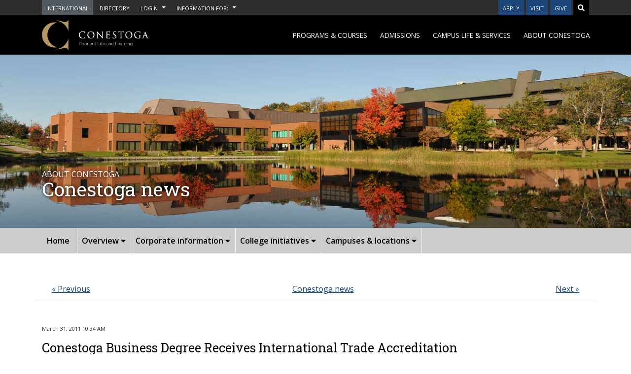

--- FILE ---
content_type: text/html; charset=UTF-8
request_url: https://blogs1.conestogac.on.ca/news/2011/03/conestoga_business_degree_rece.php
body_size: 87183
content:
<!DOCTYPE html>
<html lang="en">
<head>
<!-- Google Tag Manager added on behalf of Antonino F 8/23/2023 -->
<script>(function(w,d,s,l,i){w[l]=w[l]||[];w[l].push({'gtm.start':
new Date().getTime(),event:'gtm.js'});var f=d.getElementsByTagName(s)[0],
j=d.createElement(s),dl=l!='dataLayer'?'&l='+l:'';j.async=true;j.src=
'https://www.googletagmanager.com/gtm.js?id='+i+dl;f.parentNode.insertBefore(j,f);
})(window,document,'script','dataLayer','GTM-W9L2F2FN');</script>
<!-- End Google Tag Manager -->

    <meta charset="utf-8" />
    <meta name="viewport" content="width=device-width, initial-scale=1, shrink-to-fit=no" />
<link rel="stylesheet" href="https://www.conestogac.on.ca/lib/bootstrap/css/bootstrap.css" />
<link rel="stylesheet" href="https://www.conestogac.on.ca/lib/jquery.mmenu/jquery.mmenu.all.css" />
<link rel="stylesheet" href="https://www.conestogac.on.ca/css/site.css" />    
<style>
footer .text-light{
            color: #ccc !important;
        }

        footer .text-light:hover{
            color: #fff !important;
        }

        #explore .text-light:hover{
            text-decoration: underline;
        }

        #about .text-light:hover{
            text-decoration: underline;
        }
td h2#date {display: none;}
td p.location{font-size:smaller;}
</style>
<script defer src="https://use.fontawesome.com/releases/v5.8.0/js/all.js"></script>    
<title>Conestoga news, events and announcements</title>
<meta name="description"
    content='
Conestoga College is a leading Canadian Institute of Technology and Advanced Learning'>

    <link href="https://customer.cludo.com/css/templates/v2.1/essentials/cludo-search.min.css" type="text/css" rel="stylesheet">
    <noscript><link rel="stylesheet" href="https://www.conestogac.on.ca/css/nonjs.css" /></noscript>
</head>
<body>
<!-- Google Tag Manager (noscript) added on behalf of Antonino F 8/23/2023  -->
<noscript><iframe src="https://www.googletagmanager.com/ns.html?id=GTM-W9L2F2FN" height="0" width="0" style="display:none;visibility:hidden"></iframe></noscript>
<!-- End Google Tag Manager (noscript) -->
<div class="page">
        <div role="complementary" aria-label="helpful related links" class="bg-dark">
            <div class="container">
 
                <div class="row justify-content-between">
                    <div class="d-none d-lg-block col-auto">
                        <div class="row no-gutters">
                            <div class="col-auto pr-1">
                            <a class="btn btn-sm btn-international text-white text-uppercase" href="https://www.conestogac.on.ca/international"><span class="small">International</span></a>
                            </div>
                            <div class="col-auto pr-1">
                                <a class="btn btn-sm btn-dark text-white text-uppercase" href="https://www.conestogac.on.ca/directory"><span class="small">Directory</span></a>
                            </div>
                            <div class="col-auto pr-1">
                                <div class="dropdown">
                                    <button class="btn btn-sm btn-dark text-white text-uppercase dropdown-toggle" type="button" id="dropdownLoginDesktopButton" data-toggle="dropdown" aria-haspopup="true" aria-expanded="false">
                                        <span class="small">LOGIN</span>
                                    </button>
                                    <div class="dropdown-menu dropdown-menu-right" aria-labelledby="dropdownLoginDesktopButton">
                                        <a class="dropdown-item text-uppercase small" href="https://www.conestogac.on.ca/email">EMAIL</a>
                                        <div class="dropdown-divider"></div>
                                        <a class="dropdown-item text-uppercase small" href="https://studentportal.conestogac.on.ca/StudentPortal/Default.aspx">Student Portal</a>
                                        <div class="dropdown-divider"></div>
                                        <a class="dropdown-item text-uppercase small" href="https://successportal.conestogac.on.ca/">STUDENT SUCCESS PORTAL</a>
                                        <div class="dropdown-divider"></div>
                                        <a class="dropdown-item text-uppercase small" href="https://conestoga.desire2learn.com/d2l/home">eConestoga</a>
                                        <div class="dropdown-divider"></div>
                                        <a class="dropdown-item text-uppercase small" href="https://employeeportal.conestogac.on.ca/CollegePortal/?">EMPLOYEE PORTAL</a>
                                        <div class="dropdown-divider"></div>
                                    </div>
                                </div>
                            </div>
                            <div class="col-auto pr-1">
                                <div class="dropdown">
                                    <button class="btn btn-sm btn-dark text-white text-uppercase dropdown-toggle" type="button" id="dropdownInfoDesktopButton" data-toggle="dropdown" aria-haspopup="true" aria-expanded="false">
                                        <span class="small">Information For:</span>
                                    </button>
                                    <div class="dropdown-menu dropdown-menu-right" aria-labelledby="dropdownInfoDesktopButton">
                                        <a class="dropdown-item text-uppercase small" href="https://www.conestogac.on.ca/future-students">Future Students</a>
                                        <div class="dropdown-divider"></div>
                                        <a class="dropdown-item text-uppercase small" href="https://www.conestogac.on.ca/current-students">Current Students</a>
                                        <div class="dropdown-divider"></div>
                                        <a class="dropdown-item text-uppercase small" href="https://www.conestogac.on.ca/international">International Students</a>
                                        <div class="dropdown-divider"></div>
                                        <a class="dropdown-item text-uppercase small" href="https://www.conestogac.on.ca/new-to-canada">New to Canada</a>
                                        <div class="dropdown-divider"></div>
                                        <a class="dropdown-item text-uppercase small" href="https://www.conestogac.on.ca/conestoga-employees">Conestoga Employees</a>
                                        <div class="dropdown-divider"></div>
                                        <a class="dropdown-item text-uppercase small" href="https://www.conestogac.on.ca/giving">Giving to Conestoga</a>
                                        <div class="dropdown-divider"></div>
                                        <a class="dropdown-item text-uppercase small" href="https://www.conestogac.on.ca/alumni">Alumni</a>
                                        <div class="dropdown-divider"></div>
                                        <a class="dropdown-item text-uppercase small" href="https://www.conestogac.on.ca/employers">Employers</a>
                                        <div class="dropdown-divider"></div>
                                    </div>
                                </div>
                            </div>
                        </div>
                    </div>
                    <div class="col-lg-auto d-flex justify-content-end">
                        <div class="row no-gutters">
                            <div class="col-auto pr-1">
                                <a class="btn btn-sm btn-primary text-uppercase" href="https://www.conestogac.on.ca/admissions/applying-to-conestoga"><span class="small">Apply</span></a>
                            </div>
                            <div class="col-auto pr-1">
                                <a class="btn btn-sm btn-primary text-uppercase" href="https://www.conestogac.on.ca/visit-us"><span class="small">Visit</span></a>
                            </div>
                            <div class="col-auto pr-1">
                                <a class="btn btn-sm btn-primary text-uppercase" href="https://www.conestogac.on.ca/giving"><span class="small">Give</span></a>
                            </div>
                            <div class="col-auto">
                            <a href="https://www.conestogac.on.ca/search" aria-label="Search" class="btn btn-sm btn-black btn-search text-uppercase">
                                    <i class="fas fa-search text-white" title="search site"></i>
                                    <noscript>
                                        <span class="small">Search</span>
                                    </noscript>
                                </a>
                            </div>
                        </div>
                    </div>
                </div>    
            </div>
        </div>
<div role="navigation" aria-label="Main site navigation" class="bg-black">
            <div class="container py-2">
                <div class="row align-items-center justify-content-between">
                    <div class="col-auto">
                        <a  href="https://www.conestogac.on.ca/">
                        <img src="https://www.conestogac.on.ca/_content/CorporateWebsiteWebLibrary/images/conestoga-logo.svg" alt="Conestoga College logo" height="64" />
                        </a>
                    </div>
                    <div data-nav class="d-none d-lg-block">
                        <div data-nav-items class="text-uppercase">
                            <a  href="https://www.conestogac.on.ca/programs-and-courses" data-nav-item>Programs &amp; courses</a>
                            <a  href="https://www.conestogac.on.ca/admissions" data-nav-item>Admissions</a>
                            <a  href="https://www.conestogac.on.ca/campus-life-and-services" data-nav-item>Campus life &amp; services</a>
                            <a  href="https://www.conestogac.on.ca/about" data-nav-item>About Conestoga</a>
                        </div>
                        <div data-nav-panels>
                            <div data-nav-panel>
                                <div data-nav>
                                    <div data-nav-items class="text-uppercase">
                                        <a  href="https://www.conestogac.on.ca/fulltime" class="data-nav-item">Full-time</a>
                                        <a href="https://continuing-education.conestogac.on.ca/" class="data-nav-item">Continuing Education</a>
                                        <a href="https://www.conestogac.on.ca/online" class="data-nav-item">Online</a>
                                        <a  href="https://www.conestogac.on.ca/trades-and-apprenticeship/programs?KeyWords=&areaOfInterestFilterIds=625" class="data-nav-item">Apprenticeship</a>
                                        <a  href="https://www.conestogac.on.ca/fulltime/open-programs" class="data-nav-item">Open programs</a>
                                        <div class="vertical-border">
                                            <div style="width: 1px; height: 100%;margin: auto;background-color: #4e4e4e;"></div>
                                        </div>
                                    </div>

                                    <div data-nav-rightitems>
                                        <a  href="https://www.conestogac.on.ca/subsidized-training/academic-upgrading" class="data-nav-item">Academic Upgrading</a>
                                        <a  href="https://www.conestogac.on.ca/career-centre/better-jobs-ontario" class="data-nav-item">Better Jobs Ontario</a>
                                        <a  href="https://www.conestogac.on.ca/partnerships/laurier" class="data-nav-item">Conestoga – Laurier partnership</a>
                                        <a  href="https://www.conestogac.on.ca/custom-training-solutions" class="data-nav-item">Custom Training Solutions</a>
                                        <a  href="https://www.conestogac.on.ca/credit-transfer" class="data-nav-item">Credit transfer & PLAR</a>
                                        <a href="https://www.conestogac.on.ca/degrees" class="data-nav-item">Degrees</a>
                                        <a  href="https://www.conestogac.on.ca/dual-credit" class="data-nav-item">Dual credit</a>
                                        <a  href="https://www.conestogac.on.ca/electives" class="data-nav-item">Electives</a>
                                        <a  href="https://www.conestogac.on.ca/graduate-certificates" class="data-nav-item">Graduate certificates</a>
                                        <a href="https://www.ieltscanada.ca/" class="data-nav-item">IELTS</a>
                                        <a href="https://www.conestogac.on.ca/international" class="data-nav-item">International</a>
                                        <a  href="https://www.conestogac.on.ca/subsidized-training" class="data-nav-item">Subsidized training</a>
                                        <a  href="https://www.conestogac.on.ca/testing-services" class="data-nav-item">Testing & assessments</a>

                                    </div>
                                </div>
                            </div>

                            <div data-nav-panel>
                                <div data-nav>
                                    <div data-nav-items style="min-height: 370px" class="text-uppercase">
                                        <a  href="https://www.conestogac.on.ca/admissions/applying-to-conestoga" class="data-nav-item">Applying to Conestoga</a>
                                        <a  href="https://www.conestogac.on.ca/admissions/paying-your-fees" data-nav-item class="data-nav-item">Paying your fees <i class="fas fa-angle-right text-white float-right mt-2 mr-3" aria-label="Paying your fees submenu"></i></a>
                                        <a  href="https://www.conestogac.on.ca/admissions/registrar-office" data-nav-item class="data-nav-item">Registrar's office <i class="fas fa-angle-right text-white float-right mt-2 mr-3" aria-label="Registrars office submenu"></i></a>
                                        <a  href="https://www.conestogac.on.ca/student-financial-services" data-nav-item class="data-nav-item">Student Financial Services <i class="fas fa-angle-right text-white float-right mt-2 mr-3" aria-label="Student financial services submenu"></i></a>
                                        <a  href="https://www.conestogac.on.ca/admissions/contact" class="data-nav-item">Contact</a>
                                        <div class="vertical-border">
                                            <div style="width: 1px; height: 100%;margin: auto;background-color: #4e4e4e;"></div>
                                        </div>

                                    </div>

                                    <div data-nav-panels>
                                        <div data-nav-panel>
                                            <a  href="https://www.conestogac.on.ca/admissions/paying-your-fees/payments-invoicing" class="data-nav-item">Payments &amp; invoicing</a>
                                            <a  href="https://www.conestogac.on.ca/admissions/paying-your-fees/tuition-fees" class="data-nav-item">Tuition &amp; fees</a>
                                            <a  href="https://www.conestogac.on.ca/admissions/paying-your-fees/tuition-fees-estimator" class="data-nav-item">Tuition & fees estimator</a>
                                            <a  href="https://www.conestogac.on.ca/admissions/paying-your-fees/refunds-withdrawals" class="data-nav-item">Refunds &amp; withdrawals</a>
                                            <a  href="https://www.conestogac.on.ca/admissions/paying-your-fees/tax-receipts" class="data-nav-item">Tax receipts T2202</a>
                                        </div>
                                        <div data-nav-panel>
                                            <a  href="https://www.conestogac.on.ca/admissions/registrar-office/academic-dates" class="data-nav-item">Academic dates</a>
                                            <a  href="https://www.conestogac.on.ca/convocation" class="data-nav-item">Convocation</a>
                                            <a  href="https://www.conestogac.on.ca/admissions/registrar-office/student-forms" class="data-nav-item">Student forms</a>
                                            <a  href="https://www.conestogac.on.ca/admissions/registrar-office/grading-transcripts" class="data-nav-item">Grading & transcripts</a>
                                            <a  href="https://www.conestogac.on.ca/admissions/registrar-office/terms-definitions" class="data-nav-item">Terms & definitions</a>
                                        </div>
                                        <div data-nav-panel>
                                            <a  href="https://www.conestogac.on.ca/student-financial-services/osap-and-aid" class="data-nav-item">OSAP & aid</a>
                                            <a  href="https://www.conestogac.on.ca/student-financial-services/awards" class="data-nav-item">Awards</a>
                                            <a  href="https://www.conestogac.on.ca/student-financial-services/work-study" class="data-nav-item">Work study</a>
                                        </div>
                                    </div>
                                </div>
                            </div>
                            <div data-nav-panel>
                                <div data-nav>
                                    <div data-nav-items style="height: 370px;" class="text-uppercase">
                                        <a  href="https://www.conestogac.on.ca/campus-life-and-services#academic-support" data-nav-item class="data-nav-item">Academic support <i class="fas fa-angle-right text-white float-right mt-2 mr-3" aria-label="Academic support submenu"></i></a>
                                        <a  href="https://www.conestogac.on.ca/campus-life-and-services#student-support" data-nav-item class="data-nav-item">Student support <i class="fas fa-angle-right text-white float-right mt-2 mr-3" aria-label="Student support submenu"></i></a>
                                        <a  href="https://www.conestogac.on.ca/campus-life-and-services#get-involved" data-nav-item class="data-nav-item">Get involved <i class="fas fa-angle-right text-white float-right mt-2 mr-3" aria-label="Get involved submenu"></i></a>
                                        <a  href="https://www.conestogac.on.ca/campus-life-and-services#campus-services" data-nav-item class="data-nav-item">Campus services <i class="fas fa-angle-right text-white float-right mt-2 mr-3" aria-label="Campus services submenu"></i></a>
                                        <a  href="https://www.conestogac.on.ca/campus-life-and-services#career-employment" data-nav-item class="data-nav-item">Career & employment <i class="fas fa-angle-right text-white float-right mt-2 mr-3" aria-label="Career and employment submenu"></i></a>
                                        <div class="vertical-border">
                                            <div style="width: 1px; height: 100%;margin: auto;background-color: #4e4e4e;"></div>
                                        </div>
                                    </div>

                                    <div data-nav-panels>
                                        <div data-nav-panel>
                                            <a href="https://library.conestogac.on.ca/academic-integrity" class="data-nav-item">Academic integrity</a>
                                            <a href="https://studentsuccess.conestogac.on.ca/accessible-learning" class="data-nav-item">Accessible Learning</a>
                                            <a href="https://conestoga.desire2learn.com/" class="data-nav-item">eConestoga</a>
                                            <a href="https://library.conestogac.on.ca/" class="data-nav-item">Library &amp; Learning Services</a>
                                            <a class="data-nav-item"  href="https://www.conestogac.on.ca/program-technology-requirements">Program technology requirements</a>
                                            <a href="http://lib.conestogac.on.ca/Tech-Loans-Help" class="data-nav-item">Student tech help</a>
                                            <a href="https://studentsuccess.conestogac.on.ca/academic-guidance#academic-services" class="data-nav-item">Tutoring & academic help</a>
                                        </div>
                                    <div data-nav-panel>
                                        <a href="https://studentsuccess.conestogac.on.ca/academic-guidance" class="data-nav-item">Ask for help</a>
                                        <a href="https://studentsuccess.conestogac.on.ca/health-and-wellness#counselling-services" class="data-nav-item">Counselling</a>
                                        <a  href="https://www.conestogac.on.ca/indigenous/services" class="data-nav-item">Indigenous Services</a>
                                        <a href="https://studentsuccess.conestogac.on.ca/health-and-wellness#medical-clinic" class="data-nav-item">Medical Clinic</a>
                                        <a href="https://lib.conestogac.on.ca/student-services-online" class="data-nav-item">Remote service hours</a>
                                        <a  href="https://www.conestogac.on.ca/student-financial-services" class="data-nav-item">Student Financial Services</a>
                                        <a  href="https://www.conestogac.on.ca/student-rights" class="data-nav-item">Student Rights and Responsibilities</a>
                                        <a href="https://studentsuccess.conestogac.on.ca/health-and-wellness#sexual-and-gender-based-violence-support" class="data-nav-item">Sexual &amp; gender-based violence support</a>
                                    </div>
                                        <div data-nav-panel>
                                            <a href="https://www.conestogacondors.ca/landing/index" class="data-nav-item">Athletics & Recreation</a>
                                            <a  href="https://www.conestogac.on.ca/co-curricular-record" class="data-nav-item">Co-Curricular Record (CCR)</a>
                                            <a href="https://conestogastudents.com/" class="data-nav-item">CSI - Student association</a>
                                            <a href="https://orientation.conestogac.on.ca/" class="data-nav-item">Orientation</a>
                                            <a  href="https://www.conestogac.on.ca/student-engagement" class="data-nav-item">Student Engagement</a>
                                        </div>
                                        <div data-nav-panel>
                                            <a href="https://conestogacampusstore.ca/" class="data-nav-item">Campus Store (formerly Bookstore)</a>
                                            <a  href="https://www.conestogac.on.ca/child-care-centres" class="data-nav-item">Child care centres</a>
                                            <a  href="https://www.conestogac.on.ca/facilities-and-capital-development" class="data-nav-item">Facilities &amp; Capital Development</a>
                                            <a  href="https://www.conestogac.on.ca/food-services" class="data-nav-item">Food services</a>
                                            <a href="https://it.conestogac.on.ca/" class="data-nav-item">IT Service Desk</a>
                                            <a  href="https://www.conestogac.on.ca/lockers" class="data-nav-item">Lockers</a>
                                            <a  href="https://www.conestogac.on.ca/onecard" class="data-nav-item">ONE Card</a>
                                            <a  href="https://www.conestogac.on.ca/parking-and-transportation" class="data-nav-item">Parking &amp; transportation</a>
                                            <a  href="https://www.conestogac.on.ca/printing-services" class="data-nav-item">Printing services</a>
                                            <a  href="https://www.conestogac.on.ca/safety-and-security" class="data-nav-item">Safety &amp; Security</a>
                                            <a  href="https://www.conestogac.on.ca/student-housing" class="data-nav-item">Student housing</a>
                                        </div>
                                        <div data-nav-panel>
                                            <a  href="https://www.conestogac.on.ca/career-centre" class="data-nav-item">Community Career Centre</a>
                                            <a href="https://research.conestogac.on.ca/conestoga-entrepreneurship-collective" class="data-nav-item">Conestoga Entrepreneurship Collective</a>
                                            <a  href="https://www.conestogac.on.ca/co-operative-education" class="data-nav-item">Co-operative education</a>
                                            <a href="https://www.conestogac.on.ca/talent-hub" class="data-nav-item">Talent Hub</a>
                                        </div>
                                    </div>
                                </div>
                            </div>
                            <div data-nav-panel>
                                <div data-nav>
                                    <div data-nav-items style="height: 370px;" class="text-uppercase">
                                        <a  href="https://www.conestogac.on.ca/about/overview" data-nav-item class="data-nav-item">Overview <i class="fas fa-angle-right text-white float-right mt-2 mr-3" aria-label="Overview submenu"></i></a>
                                        <a  href="https://www.conestogac.on.ca/about/corporate-information" data-nav-item class="data-nav-item">Corporate information <i class="fas fa-angle-right text-white float-right mt-2 mr-3" aria-label="Corporate information submenu"></i></a>
                                        <a href="https://research.conestogac.on.ca" class="data-nav-item">Research &amp; innovation</a>
                                     <a href="https://www.conestogac.on.ca/indigenous" class="data-nav-item">Indigenous</a>
                                        <a  href="https://www.conestogac.on.ca/about/college-initiatives" data-nav-item class="data-nav-item">College initiatives <i class="fas fa-angle-right text-white float-right mt-2 mr-3" aria-label="College initiatives submenu"></i></a>
                                        <a  href="https://www.conestogac.on.ca/about/corporate-information/academic-schools" data-nav-item class="data-nav-item">Academic schools <i class="fas fa-angle-right text-white float-right mt-2 mr-3" aria-label="Academic schools submenu"></i></a>
                                        <a  href="https://www.conestogac.on.ca/about/campuses-and-locations" data-nav-item class="data-nav-item">Campuses &amp; locations <i class="fas fa-angle-right text-white float-right mt-2 mr-3" aria-label="Campuses submenu"></i></a>
                                        <div class="vertical-border">
                                            <div style="width: 1px; height: 100%;margin: auto;background-color: #4e4e4e;"></div>
                                        </div>
                                    </div>

                                    <div data-nav-panels>
                                        <div data-nav-panel>
                                        <a href="/news" class="data-nav-item">College news</a>
                                        <a href="/events" class="data-nav-item">College events</a>
                                        </div>
                                        <div data-nav-panel>
                                            <a  href="https://www.conestogac.on.ca/about/corporate-information/administration" class="data-nav-item">Administration</a>
                                            <a  href="https://www.conestogac.on.ca/employment" class="data-nav-item">Careers at Conestoga</a>
                                            <a  href="https://www.conestogac.on.ca/about/corporate-information/doing-business-with-conestoga" class="data-nav-item">Doing business with Conestoga</a>
                                            <a  href="https://www.conestogac.on.ca/giving" class="data-nav-item">Giving to Conestoga</a>
                                            <a  href="https://www.conestogac.on.ca/about/corporate-information/governance" class="data-nav-item">Governance</a>
                                            <a  href="https://www.conestogac.on.ca/about/corporate-information/institutional-research" class="data-nav-item">Institutional research</a>
                                            <a  href="https://www.conestogac.on.ca/about/corporate-information/policies" class="data-nav-item">Policies & procedures</a>
                                            <a  href="https://www.conestogac.on.ca/about/corporate-information/reports" class="data-nav-item">Reports</a>
                                            
                                        </div>
                                        <div data-nav-panel>
                                            <a  href="https://www.conestogac.on.ca/about/college-initiatives/accessibility-at-conestoga" class="data-nav-item">Accessibility at Conestoga</a>
                                            <a  href="https://www.conestogac.on.ca/about/college-initiatives/quality-at-conestoga" class="data-nav-item">Quality at Conestoga</a>
                                        </div>
                                        <div data-nav-panel>
                                            <a  href="https://www.conestogac.on.ca/applied-computer-science-and-information-technology" class="data-nav-item">Applied Computer Science & Information Technology</a>
                                            <a  href="https://www.conestogac.on.ca/business" class="data-nav-item">Business</a>
                                            <a  href="https://www.conestogac.on.ca/community-services" class="data-nav-item">Community Services</a>
                                            <a  href="https://www.conestogac.on.ca/creative-industries" class="data-nav-item">Creative Industries</a>
                                            <a  href="https://www.conestogac.on.ca/engineering-and-technology" class="data-nav-item">Engineering & Technology</a>
                                            <a  href="https://www.conestogac.on.ca/health-and-life-sciences" class="data-nav-item">Health & Life Sciences</a>
                                            <a  href="https://www.conestogac.on.ca/hospitality-and-culinary-arts" class="data-nav-item">Hospitality & Culinary Arts</a>
                                            <a  href="https://www.conestogac.on.ca/interdisciplinary-studies" class="data-nav-item">Interdisciplinary Studies</a>
                                            <a  href="https://www.conestogac.on.ca/trades-and-apprenticeship" class="data-nav-item">Trades & Apprenticeship</a>
                                        </div>
                                    <div data-nav-panel>
                                        <a  href="https://www.conestogac.on.ca/about/campuses-and-locations/brantford" class="data-nav-item">Brantford</a>
                                        <a  href="https://www.conestogac.on.ca/about/campuses-and-locations/cambridge" class="data-nav-item">Cambridge</a>
                                        <a  href="https://www.conestogac.on.ca/about/campuses-and-locations/guelph" class="data-nav-item">Guelph</a>
                                        <a  href="https://www.conestogac.on.ca/about/campuses-and-locations/ingersoll-skills-training-centre" class="data-nav-item">Ingersoll</a>
                                        <a  href="https://www.conestogac.on.ca/about/campuses-and-locations/kitchener-doon" class="data-nav-item">Kitchener – Doon</a>
                                        <a  href="https://www.conestogac.on.ca/about/campuses-and-locations/milton" class="data-nav-item">Milton</a>
                                        <a  href="https://www.conestogac.on.ca/about/campuses-and-locations/stratford" class="data-nav-item">Stratford</a>
                                        <a  href="https://www.conestogac.on.ca/about/campuses-and-locations/waterloo" class="data-nav-item">Waterloo</a>
                                    </div>
                                    </div>
                                </div>
                            </div>
                        </div>
                    </div>

                    <div class="d-block d-lg-none col-auto">
                        <div class="header">
                            <a aria-label="Mobile Menu" class="btn btn-outline-light" href="#offCanvasMenu"><i class="fas fa-bars"></i></a>
                            <nav id="offCanvasMenu">
                                <ul>
                                    <li>
                                        <a class="small text-uppercase"  href="https://www.conestogac.on.ca/programs-and-courses">Programs & courses</a>
                                        <ul>
                                            <li><a class="small"  href="https://www.conestogac.on.ca/fulltime">Full-time</a></li>
                                            <li><a class="small" href="https://continuing-education.conestogac.on.ca">Continuing Education</a></li>
                                            <li><a class="small" href="https://www.conestogac.on.ca/online">Online</a></li>
                                            <li><a class="small"  href="https://www.conestogac.on.ca/trades-and-apprenticeship/programs?KeyWords=&areaOfInterestFilterIds=625">Apprenticeship</a></li>
                                            <li><a class="small"  href="https://www.conestogac.on.ca/fulltime/open-programs">Open programs</a></li>
                                            <li><a class="small"  href="https://www.conestogac.on.ca/subsidized-training/academic-upgrading">Academic Upgrading</a></li>
                                            <li><a class="small"  href="https://www.conestogac.on.ca/career-centre/better-jobs-ontario">Better Jobs Ontario</a></li>
                                            <li><a class="small"  href="https://www.conestogac.on.ca/partnerships/laurier">Conestoga – Laurier partnership</a></li>
                                            <li><a class="small"  href="https://www.conestogac.on.ca/custom-training-solutions">Custom Training Solutions</a></li>
                                            <li><a class="small"  href="https://www.conestogac.on.ca/credit-transfer">Credit transfer & PLAR</a></li>
                                            <li><a class="small" href="https://www.conestogac.on.ca/degrees">Degrees</a></li>
                                            <li><a class="small"  href="https://www.conestogac.on.ca/dual-credit">Dual credit</a></li>
                                            <li><a class="small"  href="https://www.conestogac.on.ca/electives">Electives</a></li>
                                            <li><a class="small"  href="https://www.conestogac.on.ca/graduate-certificates">Graduate certificates</a></li>
                                            <li><a class="small" href="https://www.ieltscanada.ca/">IELTS</a></li>
                                            <li><a class="small" href="https://www.conestogac.on.ca/international">International</a></li>
                                            <li><a class="small"  href="https://www.conestogac.on.ca/subsidized-training">Subsidized training</a></li>
                                            <li><a class="small"  href="https://www.conestogac.on.ca/testing-services">Testing & assessments</a></li>

                                        </ul>
                                    </li>
                                    <li>
                                        <a class="small text-uppercase"  href="https://www.conestogac.on.ca/admissions">Admissions</a>
                                        <ul>
                                            <li><a class="small"  href="https://www.conestogac.on.ca/admissions/applying-to-conestoga">Applying to Conestoga</a></li>
                                            <li>
                                                <a class="small"  href="https://www.conestogac.on.ca/admissions/paying-your-fees">Paying your fees</a>
                                                <ul>
                                                    <li><a  href="https://www.conestogac.on.ca/admissions/paying-your-fees/payments-invoicing" class="small">Payments & invoicing</a></li>
                                                    <li><a  href="https://www.conestogac.on.ca/admissions/paying-your-fees/tuition-fees" class="small">Tuition & fees</a></li>
                                                    <li><a  href="https://www.conestogac.on.ca/admissions/paying-your-fees/tuition-fees-estimator" class="small">Tuition & fees estimator</a></li>
                                                    <li><a  href="https://www.conestogac.on.ca/admissions/paying-your-fees/refunds-withdrawals" class="small">Refunds & withdrawals</a></li>
                                                    <li><a  href="https://www.conestogac.on.ca/admissions/paying-your-fees/tax-receipts" class="small">Tax receipts T2202</a></li>
                                                </ul>
                                            </li>
                                            <li>
                                                <a class="small"  href="https://www.conestogac.on.ca/admissions/registrar-office">Registrar's office</a>
                                                <ul>
                                                    <li><a  href="https://www.conestogac.on.ca/admissions/registrar-office/academic-dates" class="small">Academic dates</a></li>
                                                    <li><a  href="https://www.conestogac.on.ca/convocation" class="small">Convocation</a></li>
                                                    <li><a  href="https://www.conestogac.on.ca/admissions/registrar-office/student-forms" class="small">Student forms</a></li>
                                                    <li><a  href="https://www.conestogac.on.ca/admissions/registrar-office/grading-transcripts" class="small">Grading & transcripts</a></li>
                                                    <li><a  href="https://www.conestogac.on.ca/admissions/registrar-office/terms-definitions" class="small">Terms & definitions</a></li>
                                                </ul>
                                            </li>
                                            <li>
                                                <a class="small"  href="https://www.conestogac.on.ca/student-financial-services">Student Financial Services</a>
                                                <ul>
                                                    <li><a  href="https://www.conestogac.on.ca/student-financial-services/osap-and-aid" class="small">OSAP & aid</a></li>
                                                    <li><a  href="https://www.conestogac.on.ca/student-financial-services/awards" class="small">Awards</a></li>
                                                    <li><a  href="https://www.conestogac.on.ca/student-financial-services/work-study" class="small">Work study</a></li>
                                                </ul>
                                            </li>
                                            <li><a class="small"  href="https://www.conestogac.on.ca/admissions/contact">Contact</a></li>
                                        </ul>
                                    </li>
                                    <li>
                                        <a  href="https://www.conestogac.on.ca/campus-life-and-services" class="small text-uppercase">Campus life &amp; services</a>
                                        <ul>
                                            <li class=" small">
                                                <a  href="https://www.conestogac.on.ca/campus-life-and-services#academic-support">Academic support</a>
                                                <ul>
                                                    <li><a class="small" href="https://library.conestogac.on.ca/academic-integrity">Academic integrity</a></li>
                                                    <li><a class="small" href="https://studentsuccess.conestogac.on.ca/accessible-learning">Accessible Learning</a></li>
                                                    <li><a class="small" href="https://conestoga.desire2learn.com/">eConestoga</a></li>
                                                    <li><a class="small" href="https://library.conestogac.on.ca/">Library &amp; Learning Services</a></li>
                                                    <li><a class="small"  href="https://www.conestogac.on.ca/program-technology-requirements">Program technology requirements</a></li>
                                                    <li><a class="small" href="http://lib.conestogac.on.ca/Tech-Loans-Help">Student tech help</a></li> 
                                                    <li><a class="small" href="https://studentsuccess.conestogac.on.ca/academic-guidance#academic-services">Tutoring & academic help</a></li>
                                                </ul>
                                            </li>
                                            <li class="small">
                                                <a  href="https://www.conestogac.on.ca/campus-life-and-services#student-support">Student support</a>
                                                <ul>
                                                    <li><a href="https://studentsuccess.conestogac.on.ca/academic-guidance" class="small">Ask for help</a></li>
                                                    <li><a href="https://studentsuccess.conestogac.on.ca/health-and-wellness#counselling-services" class="small">Counselling</a></li>
                                                    <li><a  href="https://www.conestogac.on.ca/indigenous/services" class="small">Indigenous Services</a></li>
                                                    <li><a href="https://studentsuccess.conestogac.on.ca/health-and-wellness#medical-clinic" class="small">Medical Clinic</a></li>
                                                    <li><a href="https://lib.conestogac.on.ca/student-services-online" class="small">Remote service hours</a></li>
                                                    <li><a  href="https://www.conestogac.on.ca/student-financial-services" class="small">Student Financial Services</a></li>
                                                    <li><a  href="https://www.conestogac.on.ca/student-rights" class="small">Student Rights and Responsibilities</a></li>
                                                    <li><a  href="https://studentsuccess.conestogac.on.ca/health-and-wellness#sexual-and-gender-based-violence-support" class="small">Sexual &amp; gender-based violence support</a></li>
                                                </ul>
                                            </li>
                                            <li class="small">
                                                <a  href="https://www.conestogac.on.ca/campus-life-and-services#get-involved">Get involved</a>
                                                <ul>
                                                    <li><a href="https://www.conestogacondors.ca/landing/index" class="small">Athletics & Recreation</a></li>
                                                    <li><a  href="https://www.conestogac.on.ca/co-curricular-record" class="small">Co-Curricular Record (CCR)</a></li>
                                                    <li><a href="https://conestogastudents.com/" class="small">CSI - Student association</a></li>
                                                    <li><a href="https://orientation.conestogac.on.ca/" class="small">Orientation</a></li>
                                                    <li><a  href="https://www.conestogac.on.ca/student-engagement" class="small">Student Engagement</a></li>
                                                </ul>
                                            </li>
                                            <li class="small">
                                                <a  href="https://www.conestogac.on.ca/campus-life-and-services#campus-services">Campus services</a>
                                                <ul>
                                                    <li><a href="https://conestogacampusstore.ca/" class="small">Campus Store (formerly Bookstore)</a></li>
                                                    <li><a href="https://www.conestogac.on.ca/child-care-centres" class="small">Child care centres</a></li>
                                                    <li><a  href="https://www.conestogac.on.ca/facilities-and-capital-development" class="small">Facilities &amp; Capital Development</a></li>
                                                    <li><a  href="https://www.conestogac.on.ca/food-services" class="small">Food services</a></li>
                                                    <li><a href="https://it.conestogac.on.ca/" class="small">IT Service Desk</a></li>
                                                    <li><a  href="https://www.conestogac.on.ca/lockers" class="small">Lockers</a></li>
                                                    <li><a  href="https://www.conestogac.on.ca/onecard" class="small">ONE Card</a></li>
                                                    <li><a  href="https://www.conestogac.on.ca/parking-and-transportation" class="small">Parking & transportation</a></li>
                                                    <li><a  href="https://www.conestogac.on.ca/printing-services" class="small">Printing services</a></li>
                                                    <li><a  href="https://www.conestogac.on.ca/safety-and-security" class="small">Safety &amp; Security</a></li>
                                                    <li><a  href="https://www.conestogac.on.ca/student-housing" class="small">Student housing</a></li>
                                                </ul>
                                            </li>
                                            <li class="small">
                                                <a  href="https://www.conestogac.on.ca/campus-life-and-services#career-employment">Career & employment</a>
                                                <ul>
                                                    <li><a  href="https://www.conestogac.on.ca/career-centre" class="small">Community Career Centre</a></li>
                                                    <li><a href="https://research.conestogac.on.ca/conestoga-entrepreneurship-collective" class="small">Conestoga Entrepreneurship Collective</a></li>
                                                    <li><a  href="https://www.conestogac.on.ca/co-operative-education" class="small">Co-operative education</a></li>
                                                    <li><a href="https://www.conestogac.on.ca/talent-hub" class="small">Talent Hub</a></li>
                                                </ul>
                                            </li>
                                        </ul>
                                    </li>
                                    <li>
                                        <a  href="https://www.conestogac.on.ca/about" class="small text-uppercase">About Conestoga</a>
                                        <ul>
                                            <li>
                                                <a class="small"  href="https://www.conestogac.on.ca/about/overview">Overview</a>
                                                <ul>
                                                <li><a href="/news" class="small">College news</a></li>
                                                <li><a href="/events" class="small">College events</a></li>
                                                </ul>
                                            </li>
                                            <li>
                                                <a class="small"  href="https://www.conestogac.on.ca/about/corporate-information">Corporate information</a>
                                                <ul>
                                                    <li><a  href="https://www.conestogac.on.ca/about/corporate-information/administration" class="small">Administration</a></li>
                                                    <li><a  href="https://www.conestogac.on.ca/employment" class="small">Careers at Conestoga</a></li>
                                                    <li><a  href="https://www.conestogac.on.ca/about/corporate-information/doing-business-with-conestoga" class="small">Doing business with Conestoga</a></li>
                                                    <li><a  href="https://www.conestogac.on.ca/giving" class="small">Giving to Conestoga</a></li>
                                                    <li><a  href="https://www.conestogac.on.ca/about/corporate-information/governance" class="small">Governance</a></li>
                                                    <li><a  href="https://www.conestogac.on.ca/about/corporate-information/institutional-research" class="small">Institutional research</a></li>
                                                    <li><a  href="https://www.conestogac.on.ca/about/corporate-information/policies" class="small">Policies & procedures</a></li>
                                                    <li><a  href="https://www.conestogac.on.ca/about/corporate-information/reports" class="small">Reports</a></li>
                                                    
                                                </ul>
                                            </li>
                                            <li>
                                                <a class="small" href="https://research.conestogac.on.ca">Research &amp; innovation</a>
                                            </li>
                                                 <li>
                                                <a class="small" href="https://www.conestogac.on.ca/indigenous">Indigenous</a>
                                            </li>
                                            <li>
                                                <a class="small"  href="https://www.conestogac.on.ca/about/college-initiatives">College Initiatives</a>
                                                <ul>
                                                    <li><a  href="https://www.conestogac.on.ca/about/college-initiatives/accessibility-at-conestoga" class="small">Accessibility at Conestoga</a></li>
                                                    
                                                    <li><a  href="https://www.conestogac.on.ca/about/college-initiatives/quality-at-conestoga" class="small">Quality at Conestoga</a></li>
                                                </ul>
                                            </li>
                                            <li>
                                                <a class="small"  href="https://www.conestogac.on.ca/about/corporate-information/academic-schools">Academic schools</a>
                                                <ul>
                                                    <li><a  href="https://www.conestogac.on.ca/applied-computer-science-and-information-technology" class="small">Applied Computer Science & Information Technology</a></li>
                                                    <li><a  href="https://www.conestogac.on.ca/business" class="small">Business</a></li>
                                                    <li><a  href="https://www.conestogac.on.ca/community-services" class="small">Community Services</a></li>
                                                    <li><a  href="https://www.conestogac.on.ca/creative-industries" class="small">Creative Industries</a></li>
                                                    <li><a  href="https://www.conestogac.on.ca/engineering-and-technology" class="small">Engineering & Technology</a></li>
                                                    <li><a  href="https://www.conestogac.on.ca/health-and-life-sciences" class="small">Health & Life Sciences</a></li>
                                                    <li><a  href="https://www.conestogac.on.ca/hospitality-and-culinary-arts" class="small">Hospitality & Culinary Arts</a></li>
                                                    <li><a  href="https://www.conestogac.on.ca/interdisciplinary-studies" class="small">Interdisciplinary Studies</a></li>
                                                    <li><a  href="https://www.conestogac.on.ca/trades-and-apprenticeship" class="small">Trades & Apprenticeship</a></li>
                                                </ul>
                                            </li>
                                            <li>
                                                <a class="small"  href="https://www.conestogac.on.ca/about/campuses-and-locations">Campuses &amp; locations</a>
                                                <ul>
                                                    <li><a  href="https://www.conestogac.on.ca/about/campuses-and-locations/brantford" class="small">Brantford</a></li>
                                                    <li><a  href="https://www.conestogac.on.ca/about/campuses-and-locations/cambridge" class="small">Cambridge</a></li>
                                                    <li><a  href="https://www.conestogac.on.ca/about/campuses-and-locations/guelph" class="small">Guelph</a></li>
                                                    <li><a  href="https://www.conestogac.on.ca/about/campuses-and-locations/ingersoll-skills-training-centre" class="small">Ingersoll</a></li>
                                                    <li><a  href="https://www.conestogac.on.ca/about/campuses-and-locations/kitchener-doon" class="small">Kitchener – Doon</a></li>
                                                    <li><a  href="https://www.conestogac.on.ca/about/campuses-and-locations/milton" class="small">Milton</a></li>
                                                    <li><a  href="https://www.conestogac.on.ca/about/campuses-and-locations/stratford" class="small">Stratford</a></li>
                                                    <li><a  href="https://www.conestogac.on.ca/about/campuses-and-locations/waterloo" class="small">Waterloo</a></li>
                                                </ul>
                                            </li>
                                        </ul>
                                    </li>
                                    <li class="d-lg-none"><span class="small text-center text-white-50 text-uppercase">Quick links</span></li>
                                    <li><a class="small text-uppercase" href="https://www.conestogac.on.ca/international">International</a></li>
                                    <li><a class="small text-uppercase"  href="https://www.conestogac.on.ca/directory">Directory</a></li>
                                    <li>
                                        <span class="small text-uppercase">Login</span>
                                        <ul>
                                            <li><a class="small"  href="https://www.conestogac.on.ca/email">Email</a></li>
                                            <li><a class="small" href="https://studentportal.conestogac.on.ca/StudentPortal/Default.aspx">Student Portal</a></li>                                        
                                            <li><a class="small" href="https://successportal.conestogac.on.ca/">Student Success Portal</a></li>
                                            <li><a class="small" href="https://conestoga.desire2learn.com/d2l/home">eConestoga</a></li>
                                                                                       <li><a class="small" href="https://employeeportal.conestogac.on.ca/CollegePortal/?">Employee Portal</a></li>
                                        </ul>
                                    </li>
                                    <li>
                                        <span class="small text-uppercase">Information for:</span>
                                        <ul>
                                            <li><a class="small"  href="https://www.conestogac.on.ca/future-students">Future students</a></li>
                                            <li><a class="small"  href="https://www.conestogac.on.ca/current-students">Current students</a></li>
                                            <li><a class="small" href="https://www.conestogac.on.ca/international">International students</a></li>
                                            <li><a class="small"  href="https://www.conestogac.on.ca/new-to-canada">New to Canada</a></li>
                                            <li><a class="small"  href="https://www.conestogac.on.ca/conestoga-employees">Conestoga employees</a></li>
                                            <li><a class="small"  href="https://www.conestogac.on.ca/giving">Giving to Conestoga</a></li>
                                            <li><a class="small"  href="https://www.conestogac.on.ca/alumni">Alumni</a></li>
                                            <li><a class="small"  href="https://www.conestogac.on.ca/employers">Employers</a></li>
                                        </ul>
                                    </li>
                                </ul>
                            </nav>
                        </div>
                    </div>
                </div>
            </div>
           
   </div>
</div>
<div style="background-image: url(https://www-assets.conestogac.on.ca/images/corporate-website-2019/images/banners/about.jpg)" class="hero-banner"><div class="overlay pb-3 pb-lg-5"><div class="container"><div class="row mb-2"><div class="col-12 text-white text-shadow">
    
<div class="text-white text-uppercase text-shadow banner-text">About Conestoga</div><h1>Conestoga news</h1>
</div></div></div></div></div>

<div class="bg-secondary">
    <div class="container">
        <div class="row">
            <div class="col-lg-auto">
                <div class="menu-btn">
                    <a href="#"><I class="fas fa-bars"></I> Menu </a>
                </div>
                <div class="custom-navbar" role="navigation" aria-label="Sub navigation">
                    <div id="custom-nav">
                        <ul class="menu">
                            <li class="menu-item" style="border-right:1px solid #efefef">
                                <a href="https://www.conestogac.on.ca/about">Home</a>
                            </li>
                            <li class="menu-item menu-item--expanded" style="border-right:1px solid #efefef">
                                <div class="toggle_wrap">
                                    <a href="https://www.conestogac.on.ca/about/overview">Overview <i class="fas fa-caret-down d-none d-lg-inline"></i><noscript>+</noscript></a>
                                    <span class="menu-toggle icon ion-ios-plus-outline"></span>
                                </div>
                                <ul class="menu-dropdown">
                                    <li class="menu-item">
                                        <a href="https://blogs1.conestogac.on.ca/news">College news</a>
                                    </li>
                                    <li class="menu-item">
                                        <a href="https://blogs1.conestogac.on.ca/events">College events</a>
                                    </li>
                                </ul>
                            </li>
                            <li class="menu-item menu-item--expanded" style="border-right:1px solid #efefef">
                                <div class="toggle_wrap">
                                    <a href="https://www.conestogac.on.ca/about/corporate-information">Corporate information <i class="fas fa-caret-down d-none d-lg-inline"></i><noscript>+</noscript></a>
                                    <span class="menu-toggle icon ion-ios-plus-outline"></span>
                                </div>
                                <ul class="menu-dropdown">
                                    <li class="menu-item">
                                        <a href="https://www.conestogac.on.ca/about/corporate-information/academic-schools">Academic schools</a>
                                    </li>
                                    <li class="menu-item">
                                        <a href="https://www.conestogac.on.ca/about/corporate-information/administration">Administration</a>
                                    </li>
                                    <li class="menu-item">
                                        <a href="https://research.conestogac.on.ca">Research &amp; innovation</a>
                                    </li>
                                    <li class="menu-item">
                                        <a href="https://www.conestogac.on.ca/about/corporate-information/doing-business-with-conestoga">Doing business with Conestoga</a>
                                    </li>
                                    <li class="menu-item">
                                        <a href="https://www.conestogac.on.ca/about/corporate-information/governance">Governance</a>
                                    </li>
                                    <li class="menu-item">
                                        <a href="https://www.conestogac.on.ca/about/corporate-information/institutional-research">Institutional research</a>
                                    </li>
                                    <li class="menu-item">
                                        <a href="https://www.conestogac.on.ca/about/corporate-information/policies">Policies &amp; procedures</a>
                                    </li>
                                    <li class="menu-item">
                                        <a href="https://www.conestogac.on.ca/about/corporate-information/reports"> Reports</a>
                                    </li>
                                    
                                </ul>
                            </li>
                            <li class="menu-item menu-item--expanded" style="border-right:1px solid #efefef">
                                <div class="toggle_wrap">
                                    <a href="https://www.conestogac.on.ca/about/college-initiatives">College initiatives <i class="fas fa-caret-down d-none d-lg-inline"></i><noscript>+</noscript></a>
                                    <span class="menu-toggle icon ion-ios-plus-outline"></span>
                                </div>
                                <ul class="menu-dropdown">
                                    <li class="menu-item">
                                        <a href="https://www.conestogac.on.ca/about/college-initiatives/accessibility-at-conestoga">Accessibility at Conestoga</a>
                                    </li>
                                    <li class="menu-item">
                                        <a href="https://www.conestogac.on.ca/about/college-initiatives/quality-at-conestoga">Quality at Conestoga</a>
                                    </li>
                                </ul>
                            </li>
                            <li class="menu-item menu-item--expanded" style="border-right:1px solid #efefef">
                                <div class="toggle_wrap">
                                    <a class="" href="https://www.conestogac.on.ca/about/campuses-and-locations">Campuses &amp; locations <i class="fas fa-caret-down d-none d-lg-inline"></i><noscript>+</noscript></a>
                                    <span class="menu-toggle icon ion-ios-plus-outline"></span>
                                </div>
                                <ul class="menu-dropdown">
                                    <li class="menu-item">
                                        <a href="https://www.conestogac.on.ca/about/campuses-and-locations/brantford">Brantford</a>
                                    </li>
                                    <li class="menu-item">
                                        <a href="https://www.conestogac.on.ca/about/campuses-and-locations/cambridge">Cambridge</a>
                                    </li>
                                    <li class="menu-item">
                                        <a href="https://www.conestogac.on.ca/about/campuses-and-locations/guelph">Guelph</a>
                                    </li>
                                    <li class="menu-item">
                                        <a href="https://www.conestogac.on.ca/about/campuses-and-locations/ingersoll-skills-training-centre">Ingersoll</a>
                                    </li>
                                    <li class="menu-item">
                                        <a href="https://www.conestogac.on.ca/about/campuses-and-locations/kitchener-doon">Kitchener – Doon</a>
                                    </li>
                                    <li class="menu-item">
                                        <a href="https://www.conestogac.on.ca/about/campuses-and-locations/milton">Milton</a>
                                    </li>
                                    <li class="menu-item">
                                        <a href="https://www.conestogac.on.ca/about/campuses-and-locations/stratford">Stratford</a>
                                    </li>
                                    <li class="menu-item">
                                    <a href="https://www.conestogac.on.ca/about/campuses-and-locations/waterloo">Waterloo</a>
                                    </li>
                                </ul>
                            </li>                            
                        </ul>
                    </div>
                </div>
            </div>
        </div>
    </div>
</div>

<div class="bg-white py-4 py-md-5"><div class="container"><div class="row">
<div class="col-12 mb-5 border-bottom">

<ul class="list-group list-group-horizontal d-flex justify-content-between">
<li class="list-group-item border-0"><a href="https://blogs1.conestogac.on.ca/news/2011/03/conestoga_students_take_on_tel.php"> &laquo; Previous</a></li>
<li class="list-group-item border-0"><a href="/news">Conestoga news</a></li>
<li class="list-group-item border-0"><a href="https://blogs1.conestogac.on.ca/news/2011/04/conestoga_receives_quality_ass.php">Next &raquo;</a></li>
</ul>

</div><!-- end of top not really breadcrumbing row -->
</div>
<div class="row">
<div class="col-12">
<p style="font-size:11px;">March 31, 2011 10:34 AM</p>
                     <h2>Conestoga Business Degree Receives International Trade Accreditation</h2>
                     <div class="entry" id="entry-7898">
                        <div class="entry-content">
                           
                           <div class="entry-body">
                              <p>Graduates of Conestoga&#8217;s Bachelor of Business Administration degree program in International Business Management will soon be adding another credential to their achievement.  Working in partnership with the Forum for International Trade Training (FITT), graduates will be eligible to complete a FITT skills assessment and receive a FITT Certificate in International Trade.</p>
<!--feedimg=images/thumbs/fitt-thumb.jpg-->
                           </div>
                           
                           
                           <div id="more" class="entry-more">
                              <img alt="Conestoga Business Degree Receives International Trade Accreditation" title="Conestoga Business Degree Receives International Trade Accreditation" src="http://blogs1.conestogac.on.ca/news/images/fitt-logo.jpg" width="128" height="145" class="imgborder right" />
<p>FITT is a not-for-profit organization established in 1992 by Canadian industry and government partners.  FITT develops international business programs, sets competency standards, and designs certification and accreditation programs. Their programs and services address human resource issues by providing employers with resources to build their international business capacity; assisting individuals in developing their international business skills and knowledge; and providing international business training support for educators and students. Centered on best practices and developed by leading global business experts, FITT&#8217;s resources are the standard of excellence for trade practitioners. FITT works in partnership with more than 60 colleges, universities and other training organizations in Canada and around the world to deliver education and certification programs.  Achieving FITT- certification is recognition of expertise in international trade practices.</p>
<p>"We are pleased to have received accreditation from the Forum for International Trade Training for courses in our <a href="http://www.conestogac.on.ca/fulltime/program.jsp?SchoolID=1&ProgramCode=1172C">International Business Management Degree </a> program," said School of Business Chair Barbara Kelly. "The approval was obtained after a comprehensive review of the courses in the degree program, and matching them against rigorous competency standards established by FITT.  As this accreditation attests, our graduates have the skills and knowledge to truly compete in a global marketplace." </p>
<p>Conestoga&#8217;s four-year, co-op BBA in International Business Management is designed to prepare students to handle managerial issues in Human Resources and Operations Management. The goal is to provide graduates with the ability to bring people, process and technology together to achieve improved performance in business, whether that business operates in the domestic or international arena.</p>
<p>The International Business Management degree is also accredited by the Canadian Institute of Management, and graduates of this program will have met all the requirements for the C.I.M. designation once they have completed two years of managerial work experience.</p>

                           </div>
                                        
                           
                        </div>
                        
                     </div>
<p class="entry-footer">
                           <span class="post-footers">
                               
                                   Posted on March 31, 2011 10:34 AM
                               
                           </span> 
                           <span class="separator">|</span> <a class="permalink" href="https://blogs1.conestogac.on.ca/news/2011/03/conestoga_business_degree_rece.php">Permalink</a>
                        </p>

</div><!--end of row/col for story-->
</div></div></div>
<footer class="bg-dark pt-3 pt-lg-5">
    <div class="container">
        <div class="row mb-3 mb-lg-5">
            <div class="col-lg-3 col-md-6 my-3">
                <h2 class="h4 text-white pb-2">Contact</h2>
                <p class="text-white small">
                    299 Doon Valley Drive<br>
                    Kitchener, Ontario N2G 4M4, Canada<br>
                    Phone: 519-748-5220<br>
                    <a class="text-light" href="https://www.conestogac.on.ca/about/campuses-and-locations">Campus maps</a>
                </p>
                <p class="mb-0">
                    <span class="fa-stack" style="vertical-align: top;">
                        <a aria-label="Facebook" class="text-white" href="https://www.facebook.com/ConestogaCollege">
                            <svg class="svg-inline--fa fa-circle fa-stack-2x" aria-label="decorative border on facebook icon" aria-hidden="true" focusable="false" data-prefix="far" data-icon="circle" role="img" xmlns="http://www.w3.org/2000/svg" viewBox="0 0 512 512" data-fa-i2svg=""><path fill="currentColor" d="M464 256A208 208 0 1 0 48 256a208 208 0 1 0 416 0zM0 256a256 256 0 1 1 512 0A256 256 0 1 1 0 256z"></path></svg><!-- <i class="far fa-circle fa-stack-2x" aria-label="decorative border on facebook icon"></i> Font Awesome fontawesome.com -->
                            <svg class="svg-inline--fa fa-facebook-f fa-stack-1x" aria-label="Facebook icon" aria-hidden="true" focusable="false" data-prefix="fab" data-icon="facebook-f" role="img" xmlns="http://www.w3.org/2000/svg" viewBox="0 0 320 512" data-fa-i2svg=""><path fill="currentColor" d="M80 299.3V512H196V299.3h86.5l18-97.8H196V166.9c0-51.7 20.3-71.5 72.7-71.5c16.3 0 29.4 .4 37 1.2V7.9C291.4 4 256.4 0 236.2 0C129.3 0 80 50.5 80 159.4v42.1H14v97.8H80z"></path></svg><!-- <i class="fas fab fa-facebook-f fa-stack-1x" aria-label="Facebook icon"></i> Font Awesome fontawesome.com -->
                        </a>
                    </span>
                    <span class="fa-stack" style="vertical-align: top;">
                        <a aria-label="Twitter" class="text-white" href="https://twitter.com/ConestogaC">
                            <svg class="svg-inline--fa fa-circle fa-stack-2x" aria-label="decorative border on twitter icon" aria-hidden="true" focusable="false" data-prefix="far" data-icon="circle" role="img" xmlns="http://www.w3.org/2000/svg" viewBox="0 0 512 512" data-fa-i2svg=""><path fill="currentColor" d="M464 256A208 208 0 1 0 48 256a208 208 0 1 0 416 0zM0 256a256 256 0 1 1 512 0A256 256 0 1 1 0 256z"></path></svg><!-- <i class="far fa-circle fa-stack-2x" aria-label="decorative border on twitter icon"></i> Font Awesome fontawesome.com -->
                            <svg class="svg-inline--fa fa-x-twitter fa-stack-1x" aria-label="Twitter icon" aria-hidden="true" focusable="false" data-prefix="fab" data-icon="x-twitter" role="img" xmlns="http://www.w3.org/2000/svg" viewBox="0 0 512 512" data-fa-i2svg=""><path fill="currentColor" d="M389.2 48h70.6L305.6 224.2 487 464H345L233.7 318.6 106.5 464H35.8L200.7 275.5 26.8 48H172.4L272.9 180.9 389.2 48zM364.4 421.8h39.1L151.1 88h-42L364.4 421.8z"></path></svg><!-- <i class="fas fab fa-x-twitter fa-stack-1x" aria-label="Twitter icon"></i> Font Awesome fontawesome.com -->
                        </a>
                    </span>
                    <span class="fa-stack" style="vertical-align: top;">
                        <a aria-label="Instagram" class="text-white" href="https://www.instagram.com/conestogacollege/">
                            <svg class="svg-inline--fa fa-circle fa-stack-2x" aria-label="decorative border on instagram icon" aria-hidden="true" focusable="false" data-prefix="far" data-icon="circle" role="img" xmlns="http://www.w3.org/2000/svg" viewBox="0 0 512 512" data-fa-i2svg=""><path fill="currentColor" d="M464 256A208 208 0 1 0 48 256a208 208 0 1 0 416 0zM0 256a256 256 0 1 1 512 0A256 256 0 1 1 0 256z"></path></svg><!-- <i class="far fa-circle fa-stack-2x" aria-label="decorative border on instagram icon"></i> Font Awesome fontawesome.com -->
                            <svg class="svg-inline--fa fa-instagram fa-stack-1x" aria-label="Instagram icon" aria-hidden="true" focusable="false" data-prefix="fab" data-icon="instagram" role="img" xmlns="http://www.w3.org/2000/svg" viewBox="0 0 448 512" data-fa-i2svg=""><path fill="currentColor" d="M224.1 141c-63.6 0-114.9 51.3-114.9 114.9s51.3 114.9 114.9 114.9S339 319.5 339 255.9 287.7 141 224.1 141zm0 189.6c-41.1 0-74.7-33.5-74.7-74.7s33.5-74.7 74.7-74.7 74.7 33.5 74.7 74.7-33.6 74.7-74.7 74.7zm146.4-194.3c0 14.9-12 26.8-26.8 26.8-14.9 0-26.8-12-26.8-26.8s12-26.8 26.8-26.8 26.8 12 26.8 26.8zm76.1 27.2c-1.7-35.9-9.9-67.7-36.2-93.9-26.2-26.2-58-34.4-93.9-36.2-37-2.1-147.9-2.1-184.9 0-35.8 1.7-67.6 9.9-93.9 36.1s-34.4 58-36.2 93.9c-2.1 37-2.1 147.9 0 184.9 1.7 35.9 9.9 67.7 36.2 93.9s58 34.4 93.9 36.2c37 2.1 147.9 2.1 184.9 0 35.9-1.7 67.7-9.9 93.9-36.2 26.2-26.2 34.4-58 36.2-93.9 2.1-37 2.1-147.8 0-184.8zM398.8 388c-7.8 19.6-22.9 34.7-42.6 42.6-29.5 11.7-99.5 9-132.1 9s-102.7 2.6-132.1-9c-19.6-7.8-34.7-22.9-42.6-42.6-11.7-29.5-9-99.5-9-132.1s-2.6-102.7 9-132.1c7.8-19.6 22.9-34.7 42.6-42.6 29.5-11.7 99.5-9 132.1-9s102.7-2.6 132.1 9c19.6 7.8 34.7 22.9 42.6 42.6 11.7 29.5 9 99.5 9 132.1s2.7 102.7-9 132.1z"></path></svg><!-- <i class="fas fab fa-instagram fa-stack-1x" aria-label="Instagram icon"></i> Font Awesome fontawesome.com -->
                        </a>
                    </span>
                    <span class="fa-stack" style="vertical-align: top;">
                        <a aria-label="YouTube" class="text-white" href="https://www.youtube.com/c/ConestogaCollegeOfficial">
                            <svg class="svg-inline--fa fa-circle fa-stack-2x" aria-label="decorative border on youtube icon" aria-hidden="true" focusable="false" data-prefix="far" data-icon="circle" role="img" xmlns="http://www.w3.org/2000/svg" viewBox="0 0 512 512" data-fa-i2svg=""><path fill="currentColor" d="M464 256A208 208 0 1 0 48 256a208 208 0 1 0 416 0zM0 256a256 256 0 1 1 512 0A256 256 0 1 1 0 256z"></path></svg><!-- <i class="far fa-circle fa-stack-2x" aria-label="decorative border on youtube icon"></i> Font Awesome fontawesome.com -->
                            <svg class="svg-inline--fa fa-youtube fa-stack-1x" aria-label="Youtube icon" aria-hidden="true" focusable="false" data-prefix="fab" data-icon="youtube" role="img" xmlns="http://www.w3.org/2000/svg" viewBox="0 0 576 512" data-fa-i2svg=""><path fill="currentColor" d="M549.655 124.083c-6.281-23.65-24.787-42.276-48.284-48.597C458.781 64 288 64 288 64S117.22 64 74.629 75.486c-23.497 6.322-42.003 24.947-48.284 48.597-11.412 42.867-11.412 132.305-11.412 132.305s0 89.438 11.412 132.305c6.281 23.65 24.787 41.5 48.284 47.821C117.22 448 288 448 288 448s170.78 0 213.371-11.486c23.497-6.321 42.003-24.171 48.284-47.821 11.412-42.867 11.412-132.305 11.412-132.305s0-89.438-11.412-132.305zm-317.51 213.508V175.185l142.739 81.205-142.739 81.201z"></path></svg><!-- <i class="fas fab fa-youtube fa-stack-1x" aria-label="Youtube icon"></i> Font Awesome fontawesome.com -->
                        </a>
                    </span>
                    <span class="fa-stack" style="vertical-align: top;">
                        <a aria-label="LinkedIn" class="text-white" href="https://www.linkedin.com/organization-guest/company/conestoga-college-institute-of-technology-and-advanced-learning">
                            <svg class="svg-inline--fa fa-circle fa-stack-2x" aria-label="decorative border on linked in icon" aria-hidden="true" focusable="false" data-prefix="far" data-icon="circle" role="img" xmlns="http://www.w3.org/2000/svg" viewBox="0 0 512 512" data-fa-i2svg=""><path fill="currentColor" d="M464 256A208 208 0 1 0 48 256a208 208 0 1 0 416 0zM0 256a256 256 0 1 1 512 0A256 256 0 1 1 0 256z"></path></svg><!-- <i class="far fa-circle fa-stack-2x" aria-label="decorative border on linked in icon"></i> Font Awesome fontawesome.com -->
                            <svg class="svg-inline--fa fa-linkedin-in fa-stack-1x" aria-label="Linked in icon" aria-hidden="true" focusable="false" data-prefix="fab" data-icon="linkedin-in" role="img" xmlns="http://www.w3.org/2000/svg" viewBox="0 0 448 512" data-fa-i2svg=""><path fill="currentColor" d="M100.28 448H7.4V148.9h92.88zM53.79 108.1C24.09 108.1 0 83.5 0 53.8a53.79 53.79 0 0 1 107.58 0c0 29.7-24.1 54.3-53.79 54.3zM447.9 448h-92.68V302.4c0-34.7-.7-79.2-48.29-79.2-48.29 0-55.69 37.7-55.69 76.7V448h-92.78V148.9h89.08v40.8h1.3c12.4-23.5 42.69-48.3 87.88-48.3 94 0 111.28 61.9 111.28 142.3V448z"></path></svg><!-- <i class="fas fab fa-linkedin-in fa-stack-1x" aria-label="Linked in icon"></i> Font Awesome fontawesome.com -->
                        </a>
                    </span>
                </p>
                <div class="mt-0">
                    <a class="text-light small" href="https://www.conestogac.on.ca/social-media">Social media directory</a>
                </div>
            </div>
            <div class="col-lg-3 col-md-6 my-3 pl-lg-4 custom-border-left">
                <h2 class="h4 text-white pb-2">Explore</h2>
                <ul class="text-light list-unstyled" id="explore">
                    <li><a class="text-light small" href="https://www.conestogac.on.ca/programs-and-courses">Programs &amp; courses</a></li>
                    <li><a class="text-light small" href="https://www.conestogac.on.ca/admissions/applying-to-conestoga">Applying to Conestoga</a></li>
                    <li><a class="text-light small" href="https://studentsuccess.conestogac.on.ca/accessible-learning">Accessible Learning</a></li>
                    <li><a class="text-light small" href="https://www.conestogac.on.ca/student-financial-services">Student Financial Services</a></li>
                    <li><a class="text-light small" href="https://www.conestogac.on.ca/admissions/registrar-office/academic-dates">Academic dates</a></li>
                    <li><a class="text-light small" href="https://www.conestogac.on.ca/parking-and-transportation">Parking &amp; transportation</a></li>
                    <li><a class="text-light small" href="https://www.conestogac.on.ca/visit-us">Visit us</a></li>
                </ul>
            </div>
            <div class="col-lg-3 col-md-6 my-3">
                <h2 class="h4 text-white pb-2">About</h2>
                <ul class="text-light list-unstyled" id="about">
                    <li><a class="text-light small" href="https://www.conestogac.on.ca/employment">Careers at Conestoga</a></li>
                    <li><a class="text-light small" href="https://research.conestogac.on.ca">Research &amp; innovation</a></li>
                    <li><a class="text-light small" href="https://www.conestogac.on.ca/giving">Giving to Conestoga</a></li>
                    <li><a class="text-light small" href="https://www.conestogac.on.ca/about/corporate-information/policies">Policies &amp; procedures</a></li>
                    <li><a class="text-light small" href="https://blogs1.conestogac.on.ca/announcement/2012/02/emergency_closure_information.php">Emergency closure information</a></li>
                    <li><a class="text-light small" href="https://blogs1.conestogac.on.ca/news">News &amp; events</a></li>
                    <li><a class="text-light small" href="https://www.conestogac.on.ca/college-service-notices">College service notices</a></li>
                </ul>
            </div>
            <div class="col-lg-3 col-md-6 my-3">
                <a href="https://blogs1.conestogac.on.ca/news/2025/01/conestoga_ranked_as_ontarios_b.php">
                    <img src="https://zpcccdnstorage.blob.core.windows.net/www-site/images/corporate-website-2019/images/course-compare-badge-2025-small.png" alt="CourseCompare 2025 badge">
                </a>
            </div>
        </div>
    </div>
    <div class="bg-light p-1">
        <div class="container">
            <div class="row mt-3 mb-3">
                <div class="col-lg-12 text-center small">
                © Conestoga College. All rights reserved | <a href="https://www.conestogac.on.ca/privacy-and-freedom-of-information">Privacy</a> | <a href="https://www.conestogac.on.ca/website-terms-of-use">Terms of use</a> | <a href="https://www.conestogac.on.ca/feedback">Feedback</a> | <a href="https://www.conestogac.on.ca/about/campuses-and-locations">Contact</a>
                </div>
            </div>
        </div>
    </div>
</footer>    
        <script src="https://www.conestogac.on.ca/lib/jquery/jquery.js"></script>
        <script src="https://www.conestogac.on.ca/lib/popper.js/umd/popper.js"></script>
        <script src="https://www.conestogac.on.ca/lib/bootstrap/js/bootstrap.js"></script>
        <script src="https://www.conestogac.on.ca/lib/jquery.mmenu/jquery.mmenu.all.js"></script>
    <script src="https://www.conestogac.on.ca/js/jquery.nav.js"></script>
    <script>
        $(function () {
            $('[data-nav]').nav();
        });


    </script>
    <script>
        jQuery(document).ready(function ($) {
            $("#offCanvasMenu").mmenu({
                "extensions": [
                    "pagedim-black",
                    "position-right",
                    "theme-dark"
                ],
                "scrollBugFix": false,
                "counters": true
            });
        });
    </script>

    <script  src="https://customer.cludo.com/scripts/bundles/search-script.min.js"></script>
    <script>
        var CludoSearch;
        (function () {
            var cludoSettings = {
                customerId: 488,
                engineId: 2113,
                searchUrl: '/search',
                language: 'en',
                searchInputs: ['cludo-search-form', 'cludo-search-content-form'],
                template: 'InlineBasicImages',
                focusOnResultsAfterSearch: true,
                type: 'inline'
            };
            CludoSearch = new Cludo(cludoSettings);
            CludoSearch.init();
        })();
    </script>


    
                    <script src="https://www.conestogac.on.ca/js/site.js"></script>
    <script src="https://www.conestogac.on.ca/js/jquery.accordion.js"></script>


    <script>
        /*<![CDATA[*/
        (function () {
            var sz = document.createElement('script'); sz.type = 'text/javascript'; sz.async = true;
            sz.src = '//siteimproveanalytics.com/js/siteanalyze_21966.js';
            var s = document.getElementsByTagName('script')[0]; s.parentNode.insertBefore(sz, s);
        })();
                /*]]>*/
    </script>
</body>
</html>

